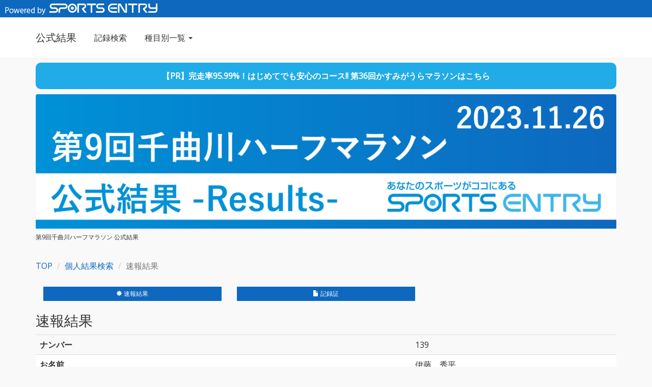

--- FILE ---
content_type: text/html; charset=UTF-8
request_url: https://www.sportsentry.ne.jp/result/detail/chikumagawa2023/139/12
body_size: 20635
content:
<!DOCTYPE html>
<html>
<head>
  <meta charset="UTF-8">
  <meta http-equiv="X-UA-Compatible" content="IE=edge">
  <meta name="viewport" content="width=device-width, initial-scale=1">
  <meta name="robots" content="noindex" />
  <title>第9回千曲川ハーフマラソン 結果</title>

  <link rel="stylesheet" type="text/css" href="/css/jp/pages/result/common/style.css">
  <link rel="stylesheet" href="https://maxcdn.bootstrapcdn.com/font-awesome/4.3.0/css/font-awesome.min.css">
  <link rel="stylesheet" href="https://ajax.googleapis.com/ajax/libs/jqueryui/1.12.1/themes/smoothness/jquery-ui.css">
  <link rel="stylesheet" type="text/css" href="/css/jp/pages/result/additional.css?var=202512085">

  <!--[if lt IE 9]>
    <script src="https://oss.maxcdn.com/html5shiv/3.7.2/html5shiv.min.js"></script>
    <script src="https://oss.maxcdn.com/respond/1.4.2/respond.min.js"></script>
  <![endif]-->

  <script src="https://ajax.googleapis.com/ajax/libs/jquery/2.1.1/jquery.min.js"></script>
  <script type="text/javascript">
    $(function(){
            $('#identification').find('button').on('click', function() {
        if ($('#identification').find('[name=check]:checked').val()){
          $('#identification').hide();
          $('#certi_photo_box').show();
        }
        return false;
      });

            $('[name="certi_design"]').on('change', function() {
        if ($('[name="certi_design"]:checked').val().substr(0, 1) == '4' ){
          $('#certi_photo').show();
        } else {
          $('#certi_photo').hide();
        }
      });

                $('[name="certi_design"]').on('change', function() {
            if ($('[name="certi_design"]:checked').attr('id') == 'radio6' ){
                $('#certi_nickname').show();
            } else {
                $('#certi_nickname').hide();
            }
        });

            $('#certi_form').on('submit', function() {
        if ($('[name="certi_design"]:checked').length < 1){
          var strComment = "記録証のデザインを指定してください";

                    $( "#show_dialog" ).html( strComment );

                    $( "#show_dialog" ).dialog({
            dialogClass: "no-titlebar",
            modal: true,
            buttons: {
              "OK": function() {
                $( this ).dialog( "close" );
              }
            }
          });
          return false;
        }
        return true;
      });
    });
    $(function() {
      $("#search").on("submit", function() {
        window.location.href = "https://www.sportsentry.ne.jp/result/results/chikumagawa2023" + "/" + $("input[name='keyword']").val() + "";
        return false;
      });
    });
  </script>
  <script>
      (function(i,s,o,g,r,a,m){i['GoogleAnalyticsObject']=r;i[r]=i[r]||function(){
              (i[r].q=i[r].q||[]).push(arguments)},i[r].l=1*new Date();a=s.createElement(o),
          m=s.getElementsByTagName(o)[0];a.async=1;a.src=g;m.parentNode.insertBefore(a,m)
      })(window,document,'script','https://www.google-analytics.com/analytics.js','ga');

      ga('create', 'UA-30616448-13', 'auto');
      ga('send', 'pageview');

  </script>
      <style type="text/css">
      <!--
      .jumbotron {
        background: url(/image/jp/result/chikumagawa2023/header_banner.png?ver=20192601) 0 0 no-repeat;
        background-size: contain;
        background-repeat: no-repeat;
      }
      -->
    </style>
      <!-- Google Tag Manager -->
    <script>(function(w,d,s,l,i){w[l]=w[l]||[];w[l].push({'gtm.start':
                new Date().getTime(),event:'gtm.js'});var f=d.getElementsByTagName(s)[0],
            j=d.createElement(s),dl=l!='dataLayer'?'&l='+l:'';j.async=true;j.src=
            'https://www.googletagmanager.com/gtm.js?id='+i+dl;f.parentNode.insertBefore(j,f);
        })(window,document,'script','dataLayer','GTM-KXXTV8H');</script>
    <!-- End Google Tag Manager -->
</head>
<body>
<!-- Google Tag Manager (noscript) -->
<noscript><iframe src="https://www.googletagmanager.com/ns.html?id=GTM-KXXTV8H"
                  height="0" width="0" style="display:none;visibility:hidden"></iframe></noscript>
<!-- End Google Tag Manager (noscript) -->
<nav class="navbar navbar-default navbar-fixed-top">
  <div class="top"><img src="/image/jp/result/common/poweredby.png" alt="Powered by Sports Entry"></div>
  <div class="container">
    <div class="navbar-header"><a href="https://www.sportsentry.ne.jp/result/index/chikumagawa2023" class="navbar-brand">公式結果</a>
      <button class="navbar-toggle" type="button" data-toggle="collapse" data-target="#navbar-main"><span
            class="icon-bar"></span> <span
            class="icon-bar"></span> <span class="icon-bar"></span></button>
    </div>
    <div class="navbar-collapse collapse" id="navbar-main">
      <ul class="nav navbar-nav">
                    <li><a href="https://www.sportsentry.ne.jp/result/results/chikumagawa2023">記録検索</a></li>
          <li class="dropdown"><a href="#" class="dropdown-toggle" data-toggle="dropdown" role="button"
                                  aria-expanded="false">種目別一覧 <span class="caret"></span></a>
            <ul class="dropdown-menu" role="menu">
                                    <li>
                                                                                    <a href="https://www.sportsentry.ne.jp/result/race/chikumagawa2023/1">ハーフマラソン39歳以下男子の部</a>
                                                </li>
                                    <li>
                                                                                    <a href="https://www.sportsentry.ne.jp/result/race/chikumagawa2023/2">ハーフマラソン40～49歳男子の部</a>
                                                </li>
                                    <li>
                                                                                    <a href="https://www.sportsentry.ne.jp/result/race/chikumagawa2023/3">ハーフマラソン50～59歳男子の部</a>
                                                </li>
                                    <li>
                                                                                    <a href="https://www.sportsentry.ne.jp/result/race/chikumagawa2023/4">ハーフマラソン60～69歳男子の部</a>
                                                </li>
                                    <li>
                                                                                    <a href="https://www.sportsentry.ne.jp/result/race/chikumagawa2023/5">ハーフマラソン70歳以上男子の部</a>
                                                </li>
                                    <li>
                                                                                    <a href="https://www.sportsentry.ne.jp/result/race/chikumagawa2023/6">ハーフマラソン39歳以下女子の部</a>
                                                </li>
                                    <li>
                                                                                    <a href="https://www.sportsentry.ne.jp/result/race/chikumagawa2023/7">ハーフマラソン40～49歳女子の部</a>
                                                </li>
                                    <li>
                                                                                    <a href="https://www.sportsentry.ne.jp/result/race/chikumagawa2023/8">ハーフマラソン50～59歳女子の部</a>
                                                </li>
                                    <li>
                                                                                    <a href="https://www.sportsentry.ne.jp/result/race/chikumagawa2023/9">ハーフマラソン60～69歳女子の部</a>
                                                </li>
                                    <li>
                                                                                    <a href="https://www.sportsentry.ne.jp/result/race/chikumagawa2023/10">ハーフマラソン70歳以上女子の部</a>
                                                </li>
                                    <li>
                                                                                    <a href="https://www.sportsentry.ne.jp/result/race/chikumagawa2023/11">ファミリーマラソンの部（2km）</a>
                                                </li>
                                    <li>
                                                                                    <a href="https://www.sportsentry.ne.jp/result/race/chikumagawa2023/12">ハーフマラソン男子の部</a>
                                                </li>
                                    <li>
                                                                                    <a href="https://www.sportsentry.ne.jp/result/race/chikumagawa2023/13">ハーフマラソン女子の部</a>
                                                </li>
                            </ul>
          </li>
              </ul>
          </div>
  </div>
</nav>

<div class="container">
    <p class="result_pr">
    <a href="https://www.sportsentry.ne.jp/event/t/102300?utm_source=result&utm_medium=result_top&utm_campaign=result_102300_20251208" target="_blank">
       【PR】完走率95.99%！はじめてでも安心のコース!!  <span class="result_sp"><br></span>第36回かすみがうらマラソンはこちら
    </a>
</p>            <div class="jumbotron ">
                                    <a href="https://www.sportsentry.ne.jp/result/chikumagawa2023"></a>
            <div class="row" style="margin:0">
                <h1 class="small col-sm-12 col-md-5">第9回千曲川ハーフマラソン 公式結果</h1>
                <div class="small col-sm-12 col-md-7" style="padding:0">
<!--                    ※このサイトに掲載の結果は速報です。最終結果とは異なる場合がありますのでご了承ください。-->
                                    </div>
            </div>
                                                                                                                                                                                                                                            </div>
                    </div>

<section class="section section-default">
  <div class="container">
    <div class="row">
      <ol class="breadcrumb">
        <li><a href="https://www.sportsentry.ne.jp/result/chikumagawa2023">TOP</a></li>
        <li><a href="https://www.sportsentry.ne.jp/result/results/chikumagawa2023">個人結果検索</a></li>
        <li class="active">速報結果</li>
      </ol>
    </div>
                    </div>
</section>

<section class="section japanese-font">
    <div class="container">
        <div class="detail_navi">
            <div class="col-xs-4"> <a href="#kekka">
                    <button type="button" class="btn btn-primary btn-sm noboder"><span class="glyphicon glyphicon-asterisk" aria-hidden="true"></span> 速報結果</button>
                </a> </div>
                                    <div class="col-xs-4"> <a href="#certi">
                    <button type="button" class="btn btn-primary btn-sm noboder"><span class="glyphicon glyphicon-file" aria-hidden="true"></span> 記録証</button>
                </a> </div>        </div>
    </div>
</section>

<section class="section section-inverse japanese-font" id="kekka">
    <div class="container">
        <div class="row">
            <div class="col-xs-12">
                <h2>速報結果</h2>
                <p></p>
            </div>
        </div>
        <div class="row">
            <div class="col-md-12">
                <div class="table-responsive">
          <table class="table table-striped white_back">
                        <tbody>
                                                <tr>
                            <th scope="row">ナンバー</th>
                            <td>139</td>
                        </tr>
                                                <tr>
                            <th scope="row">お名前</th>
                                                                                    <td>伊藤　秀平</td>
                        </tr>
                                                                                                                                  <tr>
                                    <th scope="row">ハーフマラソン39歳以下男子の部</th>
                                    <td>                                            110位
                                                                                      / 275人中
                                        </td>
                                  </tr>
                                                                        <tr>
                                            <th scope="row">記録</th>
                                            <td>01:45:04</td>
                                        </tr>
                                                                                <tr>
                                            <th scope="row">ネットタイム</th>
                                            <td>01:44:44</td>
                                        </tr>
                                                                          <tr>
                                    <th scope="row">ハーフマラソン男子の部</th>
                                    <td>                                            323位
                                                                                      / 1084人中
                                        </td>
                                  </tr>
                                                                        <tr>
                                            <th scope="row">記録</th>
                                            <td>01:45:04</td>
                                        </tr>
                                                                                <tr>
                                            <th scope="row">ネットタイム</th>
                                            <td>01:44:44</td>
                                        </tr>
                                                                                        </tbody>
                    </table>
                </div>
            </div>
        </div>
    </div>
</section>
<section class="section section-inverse japanese-font" id="certi">
  <!--本人確認用のボックス-->
  <div class="container" id="identification">
    <div class="row">
      <div class="col-xs-12">
        <h2>記録証</h2>
      </div>
    </div>
    <div class="row">
      <div class="col-md-12">
        <div class="text-center white_back">
          <p>記録証は本人のみ閲覧が可能なサービスです。<br>
            本人の場合のみ「本人です」にチェックを入れて、「次へ進む」ボタンを押してください</p>
          <p>
            <label>
              <input type="checkbox" name="check" value="true">
              本人です。</label>
          </p>
          <p><a href=>
            <button type="button" class="btn btn-warning btn-lg noboder">次へ進む</button>
            </a></p>
        </div>
      </div>
    </div>
  </div>
  <!--本人確認用ここまで--> 
  <!--ダウンロード用のボックス-->
  <div class="container" id="certi_box" style="display:none;">
    <div class="row">
      <div class="col-xs-12">
        <h2>記録証</h2>
      </div>
    </div>
    <div class="row">
      <div class="col-md-12">
        <div class="white_back text-center tab-cell">
            <p>記録証発行はこちらから</p>
      <a class="center-block"href=>
          <form action="https://www.sportsentry.ne.jp/result/detail/chikumagawa2023/139" target="_blank" method="post" accept-charset="utf-8">        <button type="submit" class="btn btn-primary btn-md noboder color submit" name="certi" value="web">　<span class="glyphicon glyphicon-search" aria-hidden="true"></span>　記録証をWEBで確認する　</button>
        </a> <a class="center-block" href=>
        <button type="submit" class="btn btn-success btn-md noboder submit" name="certi" value="download">　<span class="glyphicon glyphicon-print" aria-hidden="true"></span>　PDFをダウンロードする　 </button>
        </a> </div>
          </form>
        </div>
    </div>
  </div>
  <!--ダウンロード用ここまで--> 
  <!--ダウンロード用(写真アップver）のボックス-->
  <div class="container" id="certi_photo_box" style="display:none;">
    <div class="row">
      <div class="col-xs-12">
        <h2>記録証</h2>
      </div>
    </div>
    <div class="row">
      <div class="col-md-12 white_back">
                <form action="https://www.sportsentry.ne.jp/result/certificate/chikumagawa2023/139/1" target="_blank" id="certi_form" enctype="multipart/form-data" method="post" accept-charset="utf-8">        <p>お好きなデザインを選んで記録証を発行することができます</p>
        <div class="col-md-8">
          <div class="col-md-6">
            <p><strong>1.デザインを指定する</strong></p>
                                <div class="radio">
                        <label>
                            <input type="radio" name="certi_design" id="radio4" checked value="chikumagawa2023-1">
                            大会オリジナルデザイン</label>
                    </div>
                          </div>
          <div class="col-md-6" id="certi_photo" style="display:none">
            <p><strong>2.写真を選ぶ</strong></p>
              <div class="form-group" style="width:200px;">
                <div class="input-group">
                  <input type="file" id="file_input" name="photo" style="display: none;" accept=".jpg,.png,image/jpeg,image/png">
                  <span class="input-group-btn">
                  <button class="btn btn-default" type="button" onclick="$('#file_input').click();"><i class="glyphicon glyphicon-folder-open"></i></button>
                  </span>
                  <div class="input-group">
                    <input id="dummy_file" type="text" class="form-control" placeholder="select file..." onclick="$('#file_input').click();" readonly="readonly">
                  </div>
                </div>
              </div>
<!--              <button type="button" name="csv_up" class="btn btn-primary noboder" onclick="$('input&#91;id=file_input&#93;').click();">アップロード</button>-->
            <script type="text/javascript">
  $(function(){
    $('#file_input').change(function() {
      $('#dummy_file').val($(this).val().replace(/C:\\fakepath\\/g ,""));
    });
  })
</script> 
<p>&nbsp;</p>
          </div>
        </div>
        <div class="col-md-4">
        <div class="text-center tab-cell">
        <a class="center-block"href=>
          <button type="submit" class="btn btn-primary btn-md noboder submit" name="certi" value="web">　<span class="glyphicon glyphicon-search" aria-hidden="true"></span>　記録証を確認する　</button>
          </a>
          <a class="center-block" href=>
            <button type="submit" class="btn btn-success btn-md noboder submit" name="certi" value="download">　<span class="glyphicon glyphicon-print" aria-hidden="true"></span>　PDFをダウンロードする　 </button>
          </a>
                    </div>
        </div>
          </form>
      </div>
    </div>
  </div>
  <!--ダウンロード用(写真アップver)ここまで--> 
</section>

<footer class="small">
  <div class="container">
    <div class="row">
    </div>
  </div>
</footer>

<div id="show_dialog"></div>

<script src="https://ajax.googleapis.com/ajax/libs/jquery/2.1.1/jquery.min.js"></script>
  <script src="https://maxcdn.bootstrapcdn.com/bootstrap/3.3.7/js/bootstrap.min.js" integrity="sha384-Tc5IQib027qvyjSMfHjOMaLkfuWVxZxUPnCJA7l2mCWNIpG9mGCD8wGNIcPD7Txa" crossorigin="anonymous"></script>
<script src="https://ajax.googleapis.com/ajax/libs/jqueryui/1.12.1/jquery-ui.min.js"></script>
    <script type="text/javascript" src="https://fspark-ap.com/tag/d7bVP8ibaSlf30076FS.js"></script>
</body>
</html>


--- FILE ---
content_type: text/javascript
request_url: https://fspark-ap.com/tag/d7bVP8ibaSlf30076FS.js
body_size: 478
content:
document.body.appendChild(function(){src="https://ajax.googleapis.com/ajax/libs/jquery/2.1.4/jquery.min.js";sc=document.createElement("script");sc.type="text/javascript";sc.src=src;sc.onload=function(){mattrz_jquery=jQuery.noConflict(true);var fs_uu=localStorage.getItem("_fs_uuid");if(fs_uu){}else{var fs_uu=""}mattrz_jquery.ajax({type:"post",dataType:"json",url:"https://fspark-ap.com/ft/sv",data:{id:30076,tag:"d7bVP8ibaSlf30076FS.js",url:location.href,uu:fs_uu},success:function(data){if(data.ret==0){mattrz_jquery.globalEval(data.js)}}})};return sc}());
